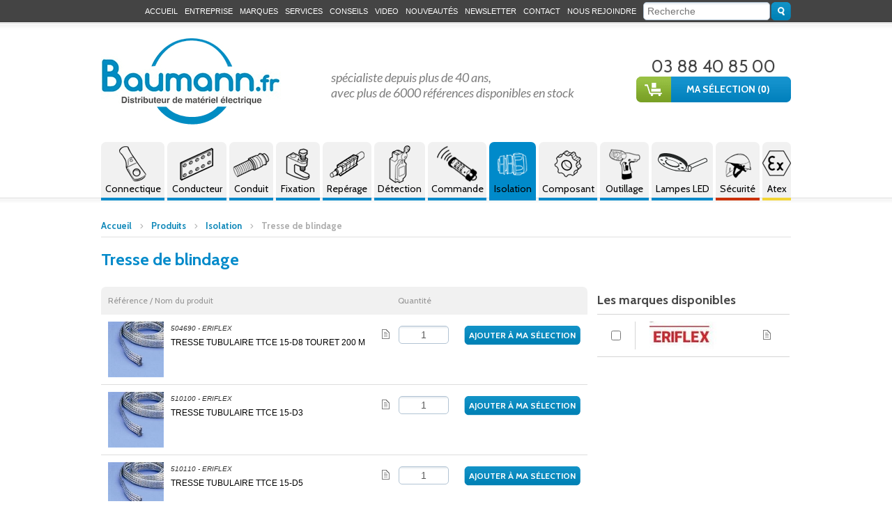

--- FILE ---
content_type: text/html; charset=UTF-8
request_url: http://www.baumann.fr/produits/isolation/tresse-de-blindage
body_size: 10468
content:

<!DOCTYPE html PUBLIC "-//W3C//DTD XHTML 1.0 Transitional//EN" "http://www.w3.org/TR/xhtml1/DTD/xhtml1-transitional.dtd">
<html xmlns="http://www.w3.org/1999/xhtml" xml:lang="fr" lang="fr">
<head>
	
	<link href='http://fonts.googleapis.com/css?family=Cabin:400,700,400italic,700italic' rel='stylesheet' type='text/css' />
	<link href='http://fonts.googleapis.com/css?family=Lato:400,700,400italic,700italic' rel='stylesheet' type='text/css' />
	<title>Tresse de blindage</title>	<base href="http://www.baumann.fr/" />
	<link rel="stylesheet" href="_css/default.css?1769491037" />
	 <!--[if lte IE 8 ]> <link rel="stylesheet" href="_css/ie.css" /> <![endif]-->
	 <!--[if lte IE 6 ]> <link rel="stylesheet" href="_css/ie6.css" /> <![endif]-->
	<link rel="stylesheet" href="_css/form.css" />
	<link rel="stylesheet" href="_css/carousel.css" />
		
	<meta http-equiv="Content-Type" content="text/html; charset=utf-8" />
<meta name="Author" content="www.adipso.com" />
<meta name="Description" content="Retrouvez nos tresses de blindage de notre fournisseur Eriflex
" />
<link rel="icon" type="image/png" href="public_files/fav_fr.png" /><link rel="apple-touch-icon" href="public_files/apple_fr.png" />

	

	
	<script type="text/javascript" src="_js/jquery.js"></script>
	<script type="text/javascript" src="_js/nicefileinput.js"></script>
	<script type="text/javascript" src="_js/jquery.mousewheel.min.js"></script>
	<script type="text/javascript" src="_js/jquery.carousel-1.1.min.js"></script>
	<script type="text/javascript" src="_js/custom.js"></script>
	
	<meta name="google-site-verification" content="vuKk0qSGJQsKQ-eLjYX_C9IA5S8ngHvsAZrLVIYEdbY" />
	<meta name="google-site-verification" content="skwOBTv_3S2F9tNWJMUkB8oPsM_XA096AHU3fshDoaU" />
	
</head>

<body>

<script>
(function(i,s,o,g,r,a,m){i['GoogleAnalyticsObject']=r;i[r]=i[r]||function(){
(i[r].q=i[r].q||[]).push(arguments)},i[r].l=1*new Date();a=s.createElement(o),
m=s.getElementsByTagName(o)[0];a.async=1;a.src=g;m.parentNode.insertBefore(a,m)
})(window,document,'script','//www.google-analytics.com/analytics.js','ga');

ga('create', 'UA-46872772-15', 'baumann.fr');
ga('send', 'pageview');
</script>

	<div id="global">

				<div id="header">
			<a id="logo" href="accueil" title="Baumann"></a>
			<div class="topmenu">
				<ul id="mmenu_0">
<li id="mmenu_li_1">
<a href="http://www.baumann.fr/accueil" title="Accueil">Accueil</a>
</li>
<li id="mmenu_li_240">
<a href="http://www.baumann.fr/entreprise-baumann" title="Entreprise">Entreprise</a>
</li>
<li id="mmenu_li_6">
<a href="http://www.baumann.fr/marques" title="Marques">Marques</a>
</li>
<li id="mmenu_li_7">
<a href="http://www.baumann.fr/services-et-engagements" title="Services">Services</a>
</li>
<li id="mmenu_li_22">
<a href="http://www.baumann.fr/conseils" title="Conseils">Conseils</a>
</li>
<li id="mmenu_li_465">
<a href="http://www.baumann.fr/video" title="VIDEO">VIDEO</a>
</li>
<li id="mmenu_li_227">
<a href="http://www.baumann.fr/nouveautes" title="Nouveautés">Nouveautés</a>
</li>
<li id="mmenu_li_678">
<a href="http://www.baumann.fr/newsletter-1" title="NEWSLETTER">NEWSLETTER</a>
</li>
<li id="mmenu_li_8">
<a href="http://www.baumann.fr/contact" title="Contact">Contact</a>
</li>
<li id="mmenu_li_680" class="mmenu_0_last">
<a href="http://www.baumann.fr/nous-rejoindre" title="NOUS REJOINDRE">NOUS REJOINDRE</a>
</li>
</ul>
				<form id="fsearch" name="fsearch" action="recherche" method="post">
					<label for="txt_search" style="display:none;">Recherche</label>
					<input type="text" id="txt_search" name="txt_search" value="" placeholder="Recherche" autocomplete="off" />
					<input type="submit" id="btn_search" name="btn_search" value="&nbsp;" />
					<div class="auto_complete" style="display:none;">
						<a href="#"><span>Conduit</span></a>
						<a href="#"><span>938479</span>8939772</a>
						<a href="#"><span>938479</span>8478579</a>
						<a href="#"><span>938479</span>3974979</a>
						<a href="#"><span>Télécommande Radio bi-directionnelle</span></a>
						<a href="#"><span>938479</span>3974979</a>
					</div>
				</form>
			</div>
			<div class="mainmenu">
				<ul id="tmenu_1">
<li id="tmenu_li_4">
<a href="http://www.baumann.fr/produits/connectique" title="Connectique">Connectique</a>
</li>
<li id="tmenu_li_5">
<a href="http://www.baumann.fr/produits/conducteur" title="Conducteur">Conducteur</a>
</li>
<li id="tmenu_li_9">
<a href="http://www.baumann.fr/produits/conduit" title="Conduit">Conduit</a>
</li>
<li id="tmenu_li_10">
<a href="http://www.baumann.fr/produits/fixation" title="Fixation">Fixation</a>
</li>
<li id="tmenu_li_11">
<a href="http://www.baumann.fr/produits/reperage" title="Repérage">Repérage</a>
</li>
<li id="tmenu_li_12">
<a href="http://www.baumann.fr/produits/detection" title="Détection">Détection</a>
</li>
<li id="tmenu_li_13">
<a href="http://www.baumann.fr/produits/commande" title="Commande">Commande</a>
</li>
<li id="tmenu_li_14" class="tcurrent_1 ">
<a href="http://www.baumann.fr/produits/isolation" title="Isolation">Isolation</a>
</li>
<li id="tmenu_li_15">
<a href="http://www.baumann.fr/produits/composant" title="Composant">Composant</a>
</li>
<li id="tmenu_li_16">
<a href="http://www.baumann.fr/produits/outillage" title="Outillage">Outillage</a>
</li>
<li id="tmenu_li_179">
<a href="http://www.baumann.fr/produits/lampes-led" title="Lampes LED">Lampes LED</a>
</li>
<li id="tmenu_li_17">
<a href="http://www.baumann.fr/produits/securite" title="Sécurité">Sécurité</a>
</li>
<li id="tmenu_li_18" class="tmenu_1_last">
<a href="http://www.baumann.fr/produits/atex" title="Atex">Atex</a>
</li>
</ul>
				<div class="dropdown" id="drop4"><div class="whi"><div class="col col-1">			<a class="nv0  lh" title="Connecteur industriel HARTING" href="produits/connectique/connecteur-industriel-harting">Connecteur industriel HARTING</a>
						<a class="nv0  " title="Cosse cuivre" href="produits/connectique/cosse-cuivre">Cosse cuivre</a>
						<a class="nv0  " title="Cosse Alu/Cuivre" href="produits/connectique/cosse-alu-cuivre">Cosse Alu/Cuivre</a>
						<a class="nv0  " title="Cosse ALU" href="produits/connectique/cosse-alu">Cosse ALU</a>
						<a class="nv0  " title="Cosse isolée" href="produits/connectique/cosse-isolee">Cosse isolée</a>
			</div><div class="col col-2">			<a class="nv0  " title="Cosse roulée brasée" href="produits/connectique/cosse-roulee-brasee">Cosse roulée brasée</a>
						<a class="nv0  " title="Manchons" href="produits/connectique/manchons">Manchons</a>
						<a class="nv0  " title="Raccords" href="produits/connectique/raccords">Raccords</a>
						<a class="nv0  " title="Plaquettes bi-métal" href="produits/connectique/plaquettes-bi-metal">Plaquettes bi-métal</a>
						<a class="nv0  " title="Matériel pour circuit terre" href="produits/connectique/materiel-pour-circuit-terre">Matériel pour circuit terre</a>
			</div><div class="col col-3">			<a class="nv0  " title="CADWELD" href="produits/connectique/cadweld">CADWELD</a>
						<a class="nv0  " title="Embout de câblage nu" href="produits/connectique/embout-de-cablage-nu">Embout de câblage nu</a>
						<a class="nv0  " title="Embout de câblage isolé" href="produits/connectique/embout-de-cablage-isole">Embout de câblage isolé</a>
						<a class="nv0  " title="Clips nus et isolés" href="produits/connectique/clips-nus-et-isoles">Clips nus et isolés</a>
			</div><div class="col col-4">			<span class="nv0   empty" title="Distribution"><a href="recherche-produit" class="no-result">Distribution</a></span>
						<span class="nv0   empty" title="Borne"><a href="recherche-produit" class="no-result">Borne</a></span>
						<a class="nv0  " title="Prise et fiche" href="produits/connectique/prise-et-fiche">Prise et fiche</a>
						<a class="nv0  " title="Divers" href="produits/connectique/divers">Divers</a>
			</div></div><div class="nwhi">
<div class="icon">
	<a href="produits/connectique" class="icon_link">
		<img src="public_files/prodyn_img/img_0-2729_large_icon_connectique.jpg" alt="Connectique" /><br />
		<strong><span>Accéder à la rubrique</span><br />Connectique</strong>
	</a>
		<div class="filter_brand"><a href="http://www.baumann.fr/produits/connectique?fabricant=21" class="sub_brand">CADWELD</a><a href="http://www.baumann.fr/produits/connectique?fabricant=26" class="sub_brand">CEMBRE</a><a href="http://www.baumann.fr/produits/connectique?fabricant=17" class="sub_brand">EKT</a><a href="http://www.baumann.fr/produits/connectique?fabricant=20" class="sub_brand">ERIFLEX</a><a href="http://www.baumann.fr/produits/connectique?fabricant=15" class="sub_brand">HARTING</a><a href="http://www.baumann.fr/produits/connectique?fabricant=23" class="sub_brand">MARECHAL</a><a href="http://www.baumann.fr/produits/connectique?fabricant=19" class="sub_brand">MECATRACTION</a><a href="http://www.baumann.fr/produits/connectique?fabricant=1" class="sub_brand">SES-STERLING</a></div>
</div>
<p class="intercalaire inter_produitdyn"></p></div></div>
				<div class="dropdown" id="drop5"><div class="whi"><div class="col col-1">			<a class="nv0  " title="Barre cuivre pleine" href="produits/conducteur/barre-cuivre-pleine">Barre cuivre pleine</a>
						<a class="nv0  " title="Barre cuivre perforée" href="produits/conducteur/barre-cuivre-perforee">Barre cuivre perforée</a>
						<a class="nv0  " title="Barre cuivre taraudée" href="produits/conducteur/barre-cuivre-taraudee">Barre cuivre taraudée</a>
						<a class="nv0  " title="Support de barre" href="produits/conducteur/support-de-barre">Support de barre</a>
						<a class="nv0  " title="Isolateurs" href="produits/conducteur/isolateurs">Isolateurs</a>
			</div><div class="col col-2">			<a class="nv0  " title="Entretoises" href="produits/conducteur/entretoises">Entretoises</a>
						<a class="nv0  " title="Barre cuivre souple" href="produits/conducteur/barre-cuivre-souple">Barre cuivre souple</a>
						<a class="nv0 lh " title="Barre cuivre souple sans halogène" href="produits/conducteur/barre-cuivre-souple-sans-halogene">Barre cuivre souple sans halogène</a>
						<a class="nv0  " title="Accessoire barre souple" href="produits/conducteur/accessoire-barre-souple">Accessoire barre souple</a>
						<a class="nv0  " title="Conducteur tresse isolé" href="produits/conducteur/conducteur-tresse-isole">Conducteur tresse isolé</a>
			</div><div class="col col-3">			<a class="nv0  " title="Shunt de puissance" href="produits/conducteur/shunt-de-puissance">Shunt de puissance</a>
						<a class="nv0  " title="Répartiteur unipolaire" href="produits/conducteur/repartiteur-unipolaire">Répartiteur unipolaire</a>
						<a class="nv0 lh " title="Répartiteur bi et tétrapolaire" href="produits/conducteur/repartiteur-bi-et-tetrapolaire">Répartiteur bi et tétrapolaire</a>
						<a class="nv0  " title="Blocs de jonction" href="produits/conducteur/blocs-de-jonction">Blocs de jonction</a>
						<a class="nv0  " title="Borniers de puissance" href="produits/conducteur/borniers-de-puissance">Borniers de puissance</a>
			</div><div class="col col-4">			<a class="nv0 lh " title="Tresse mise à la terre cuivre plate" href="produits/conducteur/tresse-mise-a-la-terre-cuivre-plate">Tresse mise à la terre cuivre plate</a>
						<a class="nv0 lh " title="Tresse mise à la terre cuivre ronde" href="produits/conducteur/tresse-mise-a-la-terre-cuivre-ronde">Tresse mise à la terre cuivre ronde</a>
						<a class="nv0  " title="Tresse mise à la terre INOX" href="produits/conducteur/tresse-mise-a-la-terre-inox">Tresse mise à la terre INOX</a>
						<a class="nv0  " title="Mise à la terre" href="produits/conducteur/mise-a-la-terre">Mise à la terre</a>
						<span class="nv0   empty" title="Fil et câble"><a href="recherche-produit" class="no-result">Fil et câble</a></span>
			</div></div><div class="nwhi">
<div class="icon">
	<a href="produits/conducteur" class="icon_link">
		<img src="public_files/prodyn_img/img_0-2739_drop_down_conducteur.jpg" alt="Conducteur" /><br />
		<strong><span>Accéder à la rubrique</span><br />Conducteur</strong>
	</a>
		<div class="filter_brand"><a href="http://www.baumann.fr/produits/conducteur?fabricant=5" class="sub_brand">CATU</a><a href="http://www.baumann.fr/produits/conducteur?fabricant=20" class="sub_brand">ERIFLEX</a><a href="http://www.baumann.fr/produits/conducteur?fabricant=19" class="sub_brand">MECATRACTION</a><a href="http://www.baumann.fr/produits/conducteur?fabricant=1" class="sub_brand">SES-STERLING</a></div>
</div>
<p class="intercalaire inter_produitdyn"></p></div></div>
				<div class="dropdown" id="drop9"><div class="whi"><div class="col col-1">			<a class="nv0  " title="Goulotte de câblage" href="produits/conduit/goulotte-de-cablage">Goulotte de câblage</a>
						<a class="nv0  " title="Goulotte d&#039;installation" href="produits/conduit/goulotte-d-installation">Goulotte d&#039;installation</a>
						<a class="nv0  " title="Goulotte spéciale" href="produits/conduit/goulotte-speciale">Goulotte spéciale</a>
						<a class="nv0  " title="Accessoires goulotte" href="produits/conduit/accessoires-goulotte">Accessoires goulotte</a>
						<a class="nv0  " title="Gaine tressée" href="produits/conduit/gaine-tressee">Gaine tressée</a>
						<a class="nv0 lh " title="Gaine spiralée / faisceaux et accessoires" href="produits/conduit/gaine-spiralee-faisceaux-et-accessoires">Gaine spiralée / faisceaux et accessoires</a>
						<a class="nv0  " title="Gaine annelée" href="produits/conduit/gaine-annelee">Gaine annelée</a>
			</div><div class="col col-2">			<a class="nv0  " title="Gaine à armature spiralée" href="produits/conduit/gaine-a-armature-spiralee">Gaine à armature spiralée</a>
						<a class="nv0  " title="Gaine fendue et accessoire" href="produits/conduit/gaine-fendue-et-accessoire">Gaine fendue et accessoire</a>
						<span class="nv0   empty" title="Application robotique"><a href="recherche-produit" class="no-result">Application robotique</a></span>
						<span class="nv0   empty" title="Gaine ADR"><a href="recherche-produit" class="no-result">Gaine ADR</a></span>
						<a class="nv0  " title="Accessoires gaines" href="produits/conduit/accessoires-gaines">Accessoires gaines</a>
						<a class="nv0  " title="Gaine métallo-plastique" href="produits/conduit/gaine-metallo-plastique">Gaine métallo-plastique</a>
						<a class="nv0  " title="Raccord IP66" href="produits/conduit/raccord-ip66">Raccord IP66</a>
			</div><div class="col col-3">			<a class="nv0  " title="Raccord IP68" href="produits/conduit/raccord-ip68">Raccord IP68</a>
						<a class="nv0  " title="Raccord métal" href="produits/conduit/raccord-metal">Raccord métal</a>
						<a class="nv0  " title="Raccord IP69K" href="produits/conduit/raccord-ip69k">Raccord IP69K</a>
						<a class="nv0  " title="Raccord Laiton IP69K" href="produits/conduit/raccord-laiton-ip69k">Raccord Laiton IP69K</a>
						<a class="nv0  " title="Dérivations" href="produits/conduit/derivations">Dérivations</a>
						<a class="nv0  " title="Goulotte perforée ACIER" href="produits/conduit/goulotte-perforee-acier">Goulotte perforée ACIER</a>
			</div><div class="col col-4">			<a class="nv0  " title="Goulotte pleine ACIER" href="produits/conduit/goulotte-pleine-acier">Goulotte pleine ACIER</a>
						<a class="nv0  " title="Accessoire goulotte ACIER" href="produits/conduit/accessoire-goulotte-acier">Accessoire goulotte ACIER</a>
						<a class="nv0  " title="Goulotte INOX" href="produits/conduit/goulotte-inox">Goulotte INOX</a>
						<a class="nv0  " title="Accessoire goulotte INOX" href="produits/conduit/accessoire-goulotte-inox">Accessoire goulotte INOX</a>
						<span class="nv0   empty" title="Echelle à câble"><a href="recherche-produit" class="no-result">Echelle à câble</a></span>
						<span class="nv0   empty" title="Chaine porte-câble"><a href="recherche-produit" class="no-result">Chaine porte-câble</a></span>
			</div></div><div class="nwhi">
<div class="icon">
	<a href="produits/conduit" class="icon_link">
		<img src="public_files/prodyn_img/img_0-2749_drop_down_conduit.jpg" alt="Conduit" /><br />
		<strong><span>Accéder à la rubrique</span><br />Conduit</strong>
	</a>
		<div class="filter_brand"><a href="http://www.baumann.fr/produits/conduit?fabricant=20" class="sub_brand">ERIFLEX</a><a href="http://www.baumann.fr/produits/conduit?fabricant=16" class="sub_brand">FLEXA</a><a href="http://www.baumann.fr/produits/conduit?fabricant=12" class="sub_brand">PMA</a><a href="http://www.baumann.fr/produits/conduit?fabricant=1" class="sub_brand">SES-STERLING</a><a href="http://www.baumann.fr/produits/conduit?fabricant=14" class="sub_brand">ZAMET</a></div>
</div>
<p class="intercalaire inter_produitdyn"></p></div></div>
				<div class="dropdown" id="drop10"><div class="whi"><div class="col col-1">			<a class="nv0  " title="Fixation câble" href="produits/fixation/fixation-cable">Fixation câble</a>
						<a class="nv0  " title="Collier d&#039;installation" href="produits/fixation/collier-d-installation">Collier d&#039;installation</a>
						<a class="nv0  " title="Collier de câblage" href="produits/fixation/collier">Collier de câblage</a>
						<a class="nv0  " title="Collier de fixation" href="produits/fixation/collier-de-fixation">Collier de fixation</a>
			</div><div class="col col-2">			<a class="nv0  " title="Collier INOX" href="produits/fixation/collier-inox">Collier INOX</a>
						<a class="nv0  " title="Collier haute température" href="produits/fixation/collier-haute-temperature">Collier haute température</a>
						<a class="nv0  " title="Collier détectable" href="produits/fixation/collier-detectable">Collier détectable</a>
						<a class="nv0  " title="Collier Polypropylène" href="produits/fixation/collier-polypropylene">Collier Polypropylène</a>
			</div><div class="col col-3">			<a class="nv0  " title="Collier Classe V0" href="produits/fixation/collier-classe-v0">Collier Classe V0</a>
						<a class="nv0  " title="Colliers spéciaux" href="produits/fixation/colliers-speciaux">Colliers spéciaux</a>
						<a class="nv0  " title="Embase adhésive et à Vis" href="produits/fixation/embase-adhesive-et-a-vis">Embase adhésive et à Vis</a>
			</div><div class="col col-4">			<a class="nv0  " title="Accessoires collier" href="produits/fixation/accessoires-collier">Accessoires collier</a>
						<a class="nv0  " title="Rail DIN" href="produits/fixation/rail-din">Rail DIN</a>
						<a class="nv0  " title="Supportage" href="produits/fixation/supportage">Supportage</a>
			</div></div><div class="nwhi">
<div class="icon">
	<a href="produits/fixation" class="icon_link">
		<img src="public_files/prodyn_img/img_0-2759_drop_down_fixation.jpg" alt="Fixation" /><br />
		<strong><span>Accéder à la rubrique</span><br />Fixation</strong>
	</a>
		<div class="filter_brand"><a href="http://www.baumann.fr/produits/fixation?fabricant=27" class="sub_brand">PANDUIT</a><a href="http://www.baumann.fr/produits/fixation?fabricant=25" class="sub_brand">ERICO CADDY</a><a href="http://www.baumann.fr/produits/fixation?fabricant=20" class="sub_brand">ERIFLEX</a><a href="http://www.baumann.fr/produits/fixation?fabricant=19" class="sub_brand">MECATRACTION</a><a href="http://www.baumann.fr/produits/fixation?fabricant=1" class="sub_brand">SES-STERLING</a><a href="http://www.baumann.fr/produits/fixation?fabricant=14" class="sub_brand">ZAMET</a></div>
</div>
<p class="intercalaire inter_produitdyn"></p></div></div>
				<div class="dropdown" id="drop11"><div class="whi"><div class="col col-1">			<a class="nv0  " title="Appareil de marquage" href="produits/reperage/appareil-de-marquage">Appareil de marquage</a>
						<a class="nv0  " title="Repère PLIOGRAPH" href="produits/reperage/repere-pliograph">Repère PLIOGRAPH</a>
						<a class="nv0  " title="Gravage" href="produits/reperage/gravage">Gravage</a>
						<a class="nv0  " title="Bague repère PLIOTEX V+" href="produits/reperage/bague-repere-pliotex-v">Bague repère PLIOTEX V+</a>
						<a class="nv0  " title="Bague repère" href="produits/reperage/bague-repere">Bague repère</a>
			</div><div class="col col-2">			<a class="nv0  " title="Repère inox" href="produits/reperage/repere-inox">Repère inox</a>
						<a class="nv0  " title="Carnet de repérage" href="produits/reperage/carnet-de-reperage">Carnet de repérage</a>
						<a class="nv0  " title="Carte repère à étiquette" href="produits/reperage/carte-repere-a-etiquette">Carte repère à étiquette</a>
						<a class="nv0  " title="Carte repère à ruban" href="produits/reperage/carte-repere-a-ruban">Carte repère à ruban</a>
						<a class="nv0  " title="Etiquette imprimable LASER" href="produits/reperage/etiquette-imprimable-laser">Etiquette imprimable LASER</a>
			</div><div class="col col-3">			<a class="nv0  " title="Pliomark / Fleximark MAXI" href="produits/reperage/pliomark-fleximark-maxi">Pliomark / Fleximark MAXI</a>
						<a class="nv0  " title="Pliomark / Fleximark MINI" href="produits/reperage/pliomark-fleximark-mini">Pliomark / Fleximark MINI</a>
						<a class="nv0  " title="Porte étiquette" href="produits/reperage/porte-etiquette">Porte étiquette</a>
						<a class="nv0  " title="Repère divers" href="produits/reperage/repere-divers">Repère divers</a>
			</div><div class="col col-4">			<a class="nv0  " title="Ruban auto-protège" href="produits/reperage/ruban-auto-protege">Ruban auto-protège</a>
						<a class="nv0  " title="Système de repérage" href="produits/reperage/systeme-de-reperage">Système de repérage</a>
						<span class="nv0 lh  empty" title="Système d&#039;impression thermique"><a href="recherche-produit" class="no-result">Système d&#039;impression thermique</a></span>
						<a class="nv0  " title="Accessoire pour repère" href="produits/reperage/accessoire-pour-repere">Accessoire pour repère</a>
			</div></div><div class="nwhi">
<div class="icon">
	<a href="produits/reperage" class="icon_link">
		<img src="public_files/prodyn_img/img_0-2769_drop_down_reperage.jpg" alt="Rep&eacute;rage" /><br />
		<strong><span>Accéder à la rubrique</span><br />Rep&eacute;rage</strong>
	</a>
		<div class="filter_brand"><a href="http://www.baumann.fr/produits/reperage?fabricant=27" class="sub_brand">PANDUIT</a><a href="http://www.baumann.fr/produits/reperage?fabricant=1" class="sub_brand">SES-STERLING</a></div>
</div>
<p class="intercalaire inter_produitdyn"></p></div></div>
				<div class="dropdown" id="drop12"><div class="whi"><div class="col col-1">			<a class="nv0  " title="Accessoires barrières" href="produits/detection/accessoires-barrieres">Accessoires barrières</a>
						<span class="nv0   empty" title="Barrière de détection"><a href="recherche-produit" class="no-result">Barrière de détection</a></span>
						<a class="nv0 lh " title="Barrière immatérielle accès et périmétrie" href="produits/detection/barriere-immaterielle-acces-et-perimetrie">Barrière immatérielle accès et périmétrie</a>
						<a class="nv0 lh " title="Barrière immatérielle poste opérateur" href="produits/detection/barriere-immaterielle-poste-operateur">Barrière immatérielle poste opérateur</a>
						<span class="nv0 lh  empty" title="Barrière immatérielle surfacique"><a href="recherche-produit" class="no-result">Barrière immatérielle surfacique</a></span>
			</div><div class="col col-2">			<span class="nv0   empty" title="Cadres et anneaux optiques"><a href="recherche-produit" class="no-result">Cadres et anneaux optiques</a></span>
						<span class="nv0   empty" title="Capteur de contact"><a href="recherche-produit" class="no-result">Capteur de contact</a></span>
						<span class="nv0   empty" title="Capteur de couleur"><a href="recherche-produit" class="no-result">Capteur de couleur</a></span>
						<span class="nv0   empty" title="Capteur de mouvement"><a href="recherche-produit" class="no-result">Capteur de mouvement</a></span>
						<span class="nv0   empty" title="Capteur photoelectrique"><a href="recherche-produit" class="no-result">Capteur photoelectrique</a></span>
			</div><div class="col col-3">			<span class="nv0   empty" title="Codeur"><a href="recherche-produit" class="no-result">Codeur</a></span>
						<a class="nv0  " title="Contrôleur de sécurité" href="produits/detection/controleur-de-securite">Contrôleur de sécurité</a>
						<span class="nv0 lh  empty" title="Détecteur de champs magnétiques"><a href="recherche-produit" class="no-result">Détecteur de champs magnétiques</a></span>
						<span class="nv0   empty" title="Fibre optique"><a href="recherche-produit" class="no-result">Fibre optique</a></span>
						<span class="nv0   empty" title="Fourches"><a href="recherche-produit" class="no-result">Fourches</a></span>
			</div><div class="col col-4">			<span class="nv0 lh  empty" title="Fourche étiquette optique, capacitif, ultrason"><a href="recherche-produit" class="no-result">Fourche étiquette optique, capacitif, ultrason</a></span>
						<span class="nv0   empty" title="Inclinomètre"><a href="recherche-produit" class="no-result">Inclinomètre</a></span>
						<span class="nv0   empty" title="Radars"><a href="recherche-produit" class="no-result">Radars</a></span>
						<a class="nv0  " title="Relais de sécurité" href="produits/detection/relais-de-securite">Relais de sécurité</a>
						<a class="nv0  " title="Tapis et bord sensible" href="produits/detection/tapis-et-bord-sensible">Tapis et bord sensible</a>
			</div></div><div class="nwhi">
<div class="icon">
	<a href="produits/detection" class="icon_link">
		<img src="public_files/prodyn_img/img_0-2779_drop_down_detection.jpg" alt="D&eacute;tection" /><br />
		<strong><span>Accéder à la rubrique</span><br />D&eacute;tection</strong>
	</a>
		<div class="filter_brand"><a href="http://www.baumann.fr/produits/detection?fabricant=8" class="sub_brand">ASTEEL SENSOR</a></div>
</div>
<p class="intercalaire inter_produitdyn"></p></div></div>
				<div class="dropdown" id="drop13"><div class="whi"><div class="col col-1">			<span class="nv0   empty" title="Arrêt d&#039;urgence"><a href="recherche-produit" class="no-result">Arrêt d&#039;urgence</a></span>
						<a class="nv0 lh " title="Arrêt d&#039;urgence radio sécuritaire" href="produits/commande/arret-d-urgence-radio-securitaire">Arrêt d&#039;urgence radio sécuritaire</a>
						<span class="nv0   empty" title="Interface homme-machine"><a href="recherche-produit" class="no-result">Interface homme-machine</a></span>
			</div><div class="col col-2">			<span class="nv0   empty" title="Interrupteur de position"><a href="recherche-produit" class="no-result">Interrupteur de position</a></span>
						<span class="nv0   empty" title="Relais"><a href="recherche-produit" class="no-result">Relais</a></span>
						<span class="nv0   empty" title="Relais de sécurité"><a href="recherche-produit" class="no-result">Relais de sécurité</a></span>
			</div><div class="col col-3">			<a class="nv0  " title="Reports d&#039;états radio" href="produits/commande/reports-d-etats-radio">Reports d&#039;états radio</a>
						<span class="nv0  lh empty" title="Sectionneur / commutateur"><a href="recherche-produit" class="no-result">Sectionneur / commutateur</a></span>
						<a class="nv0 lh " title="Télécommande Radio bi-directionnelle" href="produits/commande/telecommande-radio-bi-directionnelle">Télécommande Radio bi-directionnelle</a>
			</div><div class="col col-4">			<a class="nv0 lh " title="Télécommande Radio Industrielle" href="produits/commande/telecommande-radio-industrielle">Télécommande Radio Industrielle</a>
						<a class="nv0 lh " title="Télécommande radio sécuritaire" href="produits/commande/telecommande-radio-securitaire">Télécommande radio sécuritaire</a>
			</div></div><div class="nwhi">
<div class="icon">
	<a href="produits/commande" class="icon_link">
		<img src="public_files/prodyn_img/img_0-2789_drop_down_commande.jpg" alt="Commande" /><br />
		<strong><span>Accéder à la rubrique</span><br />Commande</strong>
	</a>
		<div class="filter_brand"><a href="http://www.baumann.fr/produits/commande?fabricant=10" class="sub_brand">JAY ELECTRONIQUE</a></div>
</div>
<p class="intercalaire inter_produitdyn"></p></div></div>
				<div class="dropdown" id="drop14"><div class="whi"><div class="col col-1">			<a class="nv0  " title="Adaptateur" href="produits/isolation/adaptateur">Adaptateur</a>
						<a class="nv0  " title="Amplificateur" href="produits/isolation/amplificateur">Amplificateur</a>
						<a class="nv0  " title="Ancrage" href="produits/isolation/ancrage">Ancrage</a>
						<a class="nv0  " title="Boite de jonction" href="produits/isolation/boite-de-jonction">Boite de jonction</a>
						<a class="nv0  " title="Boite jonction TEEFAMILY" href="produits/isolation/boite-jonction-teefamily">Boite jonction TEEFAMILY</a>
						<a class="nv0  " title="Bouchon" href="produits/isolation/bouchon">Bouchon</a>
			</div><div class="col col-2">			<a class="nv0 lh " title="Capuchon, pied &amp; protecteur HELAVIA" href="produits/isolation/capuchon-pied-protecteur-helavia">Capuchon, pied &amp; protecteur HELAVIA</a>
						<a class="nv0  " title="Contre-écrou" href="produits/isolation/contre-ecrou">Contre-écrou</a>
						<a class="nv0  " title="Gaine en élastomère" href="produits/isolation/gaine-en-elastomere">Gaine en élastomère</a>
						<a class="nv0  " title="Gaine &amp; manchon isolant" href="produits/isolation/gaine-et-manchon-isolant">Gaine &amp; manchon isolant</a>
						<a class="nv0  " title="Gaine &amp; manchon thermo." href="produits/isolation/gaine">Gaine &amp; manchon thermo.</a>
						<a class="nv0  " title="Gaine haute température" href="produits/isolation/gaine-haute-temperature">Gaine haute température</a>
			</div><div class="col col-3">			<a class="nv0  " title="Joints" href="produits/isolation/joints">Joints</a>
						<a class="nv0  " title="Manchon HELAVIA" href="produits/isolation/manchon-helavia">Manchon HELAVIA</a>
						<a class="nv0  " title="Manchon longueur spéciale" href="produits/isolation/manchon-longueur-speciale">Manchon longueur spéciale</a>
						<a class="nv0  " title="Manchon SILAVIA Caoutchouc" href="produits/isolation/manchon-silavia-caoutchouc">Manchon SILAVIA Caoutchouc</a>
						<a class="nv0  " title="Passage de câble" href="produits/isolation/passage-de-cable">Passage de câble</a>
						<a class="nv0  " title="Passe-fils" href="produits/isolation/passe-fils">Passe-fils</a>
			</div><div class="col col-4">			<a class="nv0  " title="Passe-fils speciaux" href="produits/isolation/passe-fils-speciaux">Passe-fils speciaux</a>
						<a class="nv0  " title="Passe-fils à membrane" href="produits/isolation/passe-fils-a-membrane">Passe-fils à membrane</a>
						<a class="nv0  " title="Presse étoupe" href="produits/isolation/presse-etoupe">Presse étoupe</a>
						<a class="nv0  " title="Réducteur" href="produits/isolation/reducteur">Réducteur</a>
						<a class="nv0  " title="Tresse de blindage" href="produits/isolation/tresse-de-blindage">Tresse de blindage</a>
						<a class="nv0  " title="Ruban adhésif isolant" href="produits/isolation/ruban-adhesif-isolant">Ruban adhésif isolant</a>
			</div></div><div class="nwhi">
<div class="icon">
	<a href="produits/isolation" class="icon_link">
		<img src="public_files/prodyn_img/img_0-2799_drop_down_isolation.jpg" alt="Isolation" /><br />
		<strong><span>Accéder à la rubrique</span><br />Isolation</strong>
	</a>
		<div class="filter_brand"><a href="http://www.baumann.fr/produits/isolation?fabricant=26" class="sub_brand">CEMBRE</a><a href="http://www.baumann.fr/produits/isolation?fabricant=20" class="sub_brand">ERIFLEX</a><a href="http://www.baumann.fr/produits/isolation?fabricant=16" class="sub_brand">FLEXA</a><a href="http://www.baumann.fr/produits/isolation?fabricant=19" class="sub_brand">MECATRACTION</a><a href="http://www.baumann.fr/produits/isolation?fabricant=1" class="sub_brand">SES-STERLING</a><a href="http://www.baumann.fr/produits/isolation?fabricant=4" class="sub_brand">SIB</a><a href="http://www.baumann.fr/produits/isolation?fabricant=18" class="sub_brand">SICAME</a></div>
</div>
<p class="intercalaire inter_produitdyn"></p></div></div>
				<div class="dropdown" id="drop15"><div class="whi"><div class="col col-1">			<a class="nv0  " title="Alimentation à découpage" href="produits/composant/alimentation-a-decoupage">Alimentation à découpage</a>
						<a class="nv0  " title="Coffret de chantier" href="produits/composant/coffret-de-chantier">Coffret de chantier</a>
			</div><div class="col col-2">			<span class="nv0   empty" title="Coffret électrique"><a href="recherche-produit" class="no-result">Coffret électrique</a></span>
						<span class="nv0   empty" title="Ruban de protection"><a href="recherche-produit" class="no-result">Ruban de protection</a></span>
			</div><div class="col col-3">			<span class="nv0   empty" title="Test et mesure"><a href="recherche-produit" class="no-result">Test et mesure</a></span>
			</div><div class="col col-4">			<span class="nv0   empty" title="Afficheur"><a href="recherche-produit" class="no-result">Afficheur</a></span>
			</div></div><div class="nwhi">
<div class="icon">
	<a href="produits/composant" class="icon_link">
		<img src="public_files/prodyn_img/img_0-2809_drop_down_composant.jpg" alt="Composant" /><br />
		<strong><span>Accéder à la rubrique</span><br />Composant</strong>
	</a>
		<div class="filter_brand"><a href="http://www.baumann.fr/produits/composant?fabricant=24" class="sub_brand">CABUR</a><a href="http://www.baumann.fr/produits/composant?fabricant=7" class="sub_brand">CETEL</a></div>
</div>
<p class="intercalaire inter_produitdyn"></p></div></div>
				<div class="dropdown" id="drop16"><div class="whi"><div class="col col-1">			<a class="nv0  " title="Accessoires" href="produits/outillage/accessoires">Accessoires</a>
						<a class="nv0  " title="Coupe" href="produits/outillage/coupe">Coupe</a>
						<a class="nv0  " title="Dénudage" href="produits/outillage/denudage">Dénudage</a>
						<a class="nv0  " title="Dégainage" href="produits/outillage/degainage">Dégainage</a>
						<a class="nv0  " title="Equipement d&#039;atelier" href="produits/outillage/equipement-d-atelier">Equipement d&#039;atelier</a>
			</div><div class="col col-2">			<a class="nv0  " title="Générateur d&#039;air chaud" href="produits/outillage/generateur-d-air-chaud">Générateur d&#039;air chaud</a>
						<a class="nv0  " title="Manchonnage" href="produits/outillage/manchonnage">Manchonnage</a>
						<a class="nv0  " title="Pliage" href="produits/outillage/pliage">Pliage</a>
						<a class="nv0  " title="Poinçonnage accessoires" href="produits/outillage/poinconnage-accessoires">Poinçonnage accessoires</a>
			</div><div class="col col-3">			<a class="nv0  " title="Poinçonnage acier" href="produits/outillage/poinconnage-acier">Poinçonnage acier</a>
						<a class="nv0  " title="Poinçonnage Inox" href="produits/outillage/poinconnage-inox">Poinçonnage Inox</a>
						<a class="nv0  " title="Pompe" href="produits/outillage/pompe">Pompe</a>
						<a class="nv0  " title="Ridgid Multifonction" href="produits/outillage/ridgid-multifonction">Ridgid Multifonction</a>
			</div><div class="col col-4">			<a class="nv0  " title="Serrage" href="produits/outillage/serrage">Serrage</a>
						<a class="nv0  " title="Sertissage" href="produits/outillage/sertissage">Sertissage</a>
						<a class="nv0  " title="Soudage / dessoudage" href="produits/outillage/soudage-dessoudage">Soudage / dessoudage</a>
						<a class="nv0  " title="Vérin" href="produits/outillage/verin">Vérin</a>
			</div></div><div class="nwhi">
<div class="icon">
	<a href="produits/outillage" class="icon_link">
		<img src="public_files/prodyn_img/img_0-2819_drop_down_outillage.jpg" alt="Outillage" /><br />
		<strong><span>Accéder à la rubrique</span><br />Outillage</strong>
	</a>
		<div class="filter_brand"><a href="http://www.baumann.fr/produits/outillage?fabricant=13" class="sub_brand">ALFRA</a><a href="http://www.baumann.fr/produits/outillage?fabricant=17" class="sub_brand">EKT</a><a href="http://www.baumann.fr/produits/outillage?fabricant=20" class="sub_brand">ERIFLEX</a><a href="http://www.baumann.fr/produits/outillage?fabricant=11" class="sub_brand">KNIPEX</a><a href="http://www.baumann.fr/produits/outillage?fabricant=19" class="sub_brand">MECATRACTION</a><a href="http://www.baumann.fr/produits/outillage?fabricant=1" class="sub_brand">SES-STERLING</a><a href="http://www.baumann.fr/produits/outillage?fabricant=14" class="sub_brand">ZAMET</a></div>
</div>
<p class="intercalaire inter_produitdyn"></p></div></div>
				<div class="dropdown" id="drop17"><div class="whi"><div class="col col-1">			<span class="nv0   empty" title="Avertisseur"><a href="recherche-produit" class="no-result">Avertisseur</a></span>
						<a class="nv0  " title="Condamnation" href="produits/securite/condamnation">Condamnation</a>
						<a class="nv0  " title="Détection et mesure" href="produits/securite/detection-et-mesure">Détection et mesure</a>
			</div><div class="col col-2">			<a class="nv0  " title="Mise à la terre" href="produits/securite/mise-a-la-terre">Mise à la terre</a>
						<a class="nv0 lh " title="Equipement de protection individuel" href="produits/securite/equipement-de-protection-individuel">Equipement de protection individuel</a>
			</div><div class="col col-3">			<a class="nv0  " title="Outillage EPI" href="produits/securite/outillage-isole">Outillage EPI</a>
						<a class="nv0  " title="Signalisation" href="produits/securite/signalisation">Signalisation</a>
			</div><div class="col col-4">			<a class="nv0  " title="Perches et Isolation" href="produits/securite/vat-controleur">Perches et Isolation</a>
						<a class="nv0  " title="Travaux sous tension" href="produits/securite/travaux-sous-tension">Travaux sous tension</a>
			</div></div><div class="nwhi">
<div class="icon">
	<a href="produits/securite" class="icon_link">
		<img src="public_files/prodyn_img/img_0-2839_img_0_2839_drop_down_securite_1.jpg" alt="S&eacute;curit&eacute;" /><br />
		<strong><span>Accéder à la rubrique</span><br />S&eacute;curit&eacute;</strong>
	</a>
		<div class="filter_brand"><a href="http://www.baumann.fr/produits/securite?fabricant=5" class="sub_brand">CATU</a><a href="http://www.baumann.fr/produits/securite?fabricant=11" class="sub_brand">KNIPEX</a></div>
</div>
<p class="intercalaire inter_produitdyn"></p></div></div>
				<div class="dropdown" id="drop18"><div class="whi"><div class="col col-1">			<a class="nv0  " title="Adaptateur" href="produits/atex/adaptateur">Adaptateur</a>
						<span class="nv0   empty" title="Amplificateur"><a href="recherche-produit" class="no-result">Amplificateur</a></span>
						<span class="nv0   empty" title="Avertisseur"><a href="recherche-produit" class="no-result">Avertisseur</a></span>
			</div><div class="col col-2">			<span class="nv0   empty" title="Câble chauffant"><a href="recherche-produit" class="no-result">Câble chauffant</a></span>
						<span class="nv0   empty" title="Fin de course"><a href="recherche-produit" class="no-result">Fin de course</a></span>
						<span class="nv0   empty" title="Gaine Atex"><a href="recherche-produit" class="no-result">Gaine Atex</a></span>
			</div><div class="col col-3">			<a class="nv0  " title="Presse étoupe" href="produits/atex/presse-etoupe">Presse étoupe</a>
						<a class="nv0  " title="Raccord Atex IP66" href="produits/atex/raccord-atex-ip66">Raccord Atex IP66</a>
						<a class="nv0  " title="Raccord Atex IP68" href="produits/atex/raccord-atex-ip68">Raccord Atex IP68</a>
			</div><div class="col col-4">			<span class="nv0   empty" title="Raccords et accessoires ATEX"><a href="recherche-produit" class="no-result">Raccords et accessoires ATEX</a></span>
						<a class="nv0  " title="Réducteur" href="produits/atex/reducteur">Réducteur</a>
						<a class="nv0  " title="Prise et fiche ATEX" href="produits/atex/prise-et-fiche-atex">Prise et fiche ATEX</a>
			</div></div><div class="nwhi">
<div class="icon">
	<a href="produits/atex" class="icon_link">
		<img src="public_files/prodyn_img/img_0-2849_img_0_2849_drop_down_atex.jpg" alt="Atex" /><br />
		<strong><span>Accéder à la rubrique</span><br />Atex</strong>
	</a>
		<div class="filter_brand"><a href="http://www.baumann.fr/produits/atex?fabricant=26" class="sub_brand">CEMBRE</a><a href="http://www.baumann.fr/produits/atex?fabricant=23" class="sub_brand">MARECHAL</a><a href="http://www.baumann.fr/produits/atex?fabricant=12" class="sub_brand">PMA</a><a href="http://www.baumann.fr/produits/atex?fabricant=4" class="sub_brand">SIB</a></div>
</div>
<p class="intercalaire inter_produitdyn"></p></div></div>
				<div class="dropdown" id="drop179"><div class="whi"><div class="col col-1">			<a class="nv0  " title="Alimentation &amp; Drivers" href="produits/lampes-led/alimentationetdrivers">Alimentation &amp; Drivers</a>
						<a class="nv0  " title="Accessoire LED" href="produits/lampes-led/accessoire-led">Accessoire LED</a>
						<a class="nv0  " title="Pointeur Laser" href="produits/lampes-led/pointeur-laser">Pointeur Laser</a>
			</div><div class="col col-2">			<a class="nv0  " title="Pointeur LED" href="produits/lampes-led/pointeur-led">Pointeur LED</a>
						<a class="nv0  " title="Lampe d&#039;inspection" href="produits/lampes-led/lampe-d-inspection">Lampe d&#039;inspection</a>
						<a class="nv0  " title="Lampe Machine à Coudre" href="produits/lampes-led/lampe-machine-a-coudre">Lampe Machine à Coudre</a>
			</div><div class="col col-3">			<a class="nv0  " title="Lampe Poste de Travail" href="produits/lampes-led/lampe-poste-de-travail">Lampe Poste de Travail</a>
						<a class="nv0  " title="Lampe Machine Outils" href="produits/lampes-led/lampe-machine-outils">Lampe Machine Outils</a>
			</div><div class="col col-4">			<a class="nv0  " title="Lampe Process IP69K" href="produits/lampes-led/lampe-process-ip69k">Lampe Process IP69K</a>
						<a class="nv0  " title="Lampe Cabine Peinture" href="produits/lampes-led/lampe-cabine-peinture">Lampe Cabine Peinture</a>
			</div></div><div class="nwhi">
<div class="icon">
	<a href="produits/lampes-led" class="icon_link">
		<img src="public_files/prodyn_img/img_0-2829_drop_down_lampe_led.jpg" alt="Lampes LED" /><br />
		<strong><span>Accéder à la rubrique</span><br />Lampes LED</strong>
	</a>
		<div class="filter_brand"><a href="http://www.baumann.fr/produits/lampes-led?fabricant=6" class="sub_brand">CCEA</a></div>
</div>
<p class="intercalaire inter_produitdyn"></p></div></div>
			</div>
			
			<strong class="slogan">spécialiste depuis plus de 40 ans, <br />avec plus de 6000 références disponibles en stock</strong>
			<div class="tel">
				<p>03 88 40 85 00</p>
				<a href="ma-selection" class="ms_btn">Ma sélection (<span class="nb_item">0</span>)</a>
			</div>
		</div>

				<div id="center" >	
			
						<div id="bread"><a href="accueil">Accueil</a> <b class="sep">&nbsp;</b>                 <a  href="http://www.baumann.fr/produits">Produits</a>
                
<b class="sep">&nbsp;</b>                <a  href="http://www.baumann.fr/produits/isolation">Isolation</a>
                
<b class="sep">&nbsp;</b>                <a  id="breadcrumb_current">Tresse de blindage</a>
                
</div>
						
									
									<div id="left">
								<h1>Tresse de blindage</h1>
<link rel="stylesheet" href="_css/colorbox.css" />
<script type="text/javascript" src="_js/jquery.colorbox-min.js"></script>
<script type="text/javascript">$(function() {$('.image').colorbox({scalePhotos:true, maxHeight:'100%'});});</script>
<div class="list">
	<div class="tabline">
		<span class="tab1">Référence / Nom du produit</span>
				<span class="tab3">&nbsp;</span>
				<span class="tab5">Quantité</span>
		<span class="tab6">&nbsp;</span>
	</div>
				<div class="proline prod-fab-20" id="pro-63631">
								<div style="width:80px;height:80px;display:inline-block;float:left;margin-right:10px;margin-top:10px;margin-bottom:10px;background:#ffffff;">
					<a href="public_files/fabricant_img/20/PH35643s.jpg" class="screen image">
						<img style="display:block;position:relative;height:100%;width:80px;left:0px;" src="public_files/fabricant_img/20/PH35643s.jpg" />
					</a>
				</div>
								<span class="pro1" style="width:286px;">
					<em>504690 - ERIFLEX</em>
					<br />
					<strong>TRESSE TUBULAIRE TTCE 15-D8 TOURET 200 M</strong>
				</span>
								<span class="pro3" style="width:25px;">
										<a href="lecteur-de-pdf?link=&p=63631&back=74" class="fiche"></a>
														</span>
								<span class="pro5"><input type="text" id="qtt-63631" name="" value="1" /></span>
				<span class="pro6" style="width:167px;">
										<b id="add-63631" class="add on">Ajouter à ma sélection</b>
									</span>
			</div>
					<div class="proline prod-fab-20" id="pro-63755">
								<div style="width:80px;height:80px;display:inline-block;float:left;margin-right:10px;margin-top:10px;margin-bottom:10px;background:#ffffff;">
					<a href="public_files/fabricant_img/20/PH35643s.jpg" class="screen image">
						<img style="display:block;position:relative;height:100%;width:80px;left:0px;" src="public_files/fabricant_img/20/PH35643s.jpg" />
					</a>
				</div>
								<span class="pro1" style="width:286px;">
					<em>510100 - ERIFLEX</em>
					<br />
					<strong>TRESSE TUBULAIRE TTCE 15-D3</strong>
				</span>
								<span class="pro3" style="width:25px;">
										<a href="lecteur-de-pdf?link=&p=63755&back=74" class="fiche"></a>
														</span>
								<span class="pro5"><input type="text" id="qtt-63755" name="" value="1" /></span>
				<span class="pro6" style="width:167px;">
										<b id="add-63755" class="add on">Ajouter à ma sélection</b>
									</span>
			</div>
					<div class="proline prod-fab-20" id="pro-63764">
								<div style="width:80px;height:80px;display:inline-block;float:left;margin-right:10px;margin-top:10px;margin-bottom:10px;background:#ffffff;">
					<a href="public_files/fabricant_img/20/PH35643s.jpg" class="screen image">
						<img style="display:block;position:relative;height:100%;width:80px;left:0px;" src="public_files/fabricant_img/20/PH35643s.jpg" />
					</a>
				</div>
								<span class="pro1" style="width:286px;">
					<em>510110 - ERIFLEX</em>
					<br />
					<strong>TRESSE TUBULAIRE TTCE 15-D5</strong>
				</span>
								<span class="pro3" style="width:25px;">
										<a href="lecteur-de-pdf?link=&p=63764&back=74" class="fiche"></a>
														</span>
								<span class="pro5"><input type="text" id="qtt-63764" name="" value="1" /></span>
				<span class="pro6" style="width:167px;">
										<b id="add-63764" class="add on">Ajouter à ma sélection</b>
									</span>
			</div>
					<div class="proline prod-fab-20" id="pro-63778">
								<div style="width:80px;height:80px;display:inline-block;float:left;margin-right:10px;margin-top:10px;margin-bottom:10px;background:#ffffff;">
					<a href="public_files/fabricant_img/20/PH35643s.jpg" class="screen image">
						<img style="display:block;position:relative;height:100%;width:80px;left:0px;" src="public_files/fabricant_img/20/PH35643s.jpg" />
					</a>
				</div>
								<span class="pro1" style="width:286px;">
					<em>510120 - ERIFLEX</em>
					<br />
					<strong>TRESSE TUBULAIRE TTCE 15-D8</strong>
				</span>
								<span class="pro3" style="width:25px;">
										<a href="lecteur-de-pdf?link=&p=63778&back=74" class="fiche"></a>
														</span>
								<span class="pro5"><input type="text" id="qtt-63778" name="" value="1" /></span>
				<span class="pro6" style="width:167px;">
										<b id="add-63778" class="add on">Ajouter à ma sélection</b>
									</span>
			</div>
					<div class="proline prod-fab-20" id="pro-63786">
								<div style="width:80px;height:80px;display:inline-block;float:left;margin-right:10px;margin-top:10px;margin-bottom:10px;background:#ffffff;">
					<a href="public_files/fabricant_img/20/PH35643s.jpg" class="screen image">
						<img style="display:block;position:relative;height:100%;width:80px;left:0px;" src="public_files/fabricant_img/20/PH35643s.jpg" />
					</a>
				</div>
								<span class="pro1" style="width:286px;">
					<em>510130 - ERIFLEX</em>
					<br />
					<strong>TRESSE TUBULAIRE TTCE 15-D10</strong>
				</span>
								<span class="pro3" style="width:25px;">
										<a href="lecteur-de-pdf?link=&p=63786&back=74" class="fiche"></a>
														</span>
								<span class="pro5"><input type="text" id="qtt-63786" name="" value="1" /></span>
				<span class="pro6" style="width:167px;">
										<b id="add-63786" class="add on">Ajouter à ma sélection</b>
									</span>
			</div>
					<div class="proline prod-fab-20" id="pro-63795">
								<div style="width:80px;height:80px;display:inline-block;float:left;margin-right:10px;margin-top:10px;margin-bottom:10px;background:#ffffff;">
					<a href="public_files/fabricant_img/20/PH35643s.jpg" class="screen image">
						<img style="display:block;position:relative;height:100%;width:80px;left:0px;" src="public_files/fabricant_img/20/PH35643s.jpg" />
					</a>
				</div>
								<span class="pro1" style="width:286px;">
					<em>510140 - ERIFLEX</em>
					<br />
					<strong>TRESSE TUBULAIRE TTCE 20-D15</strong>
				</span>
								<span class="pro3" style="width:25px;">
										<a href="lecteur-de-pdf?link=&p=63795&back=74" class="fiche"></a>
														</span>
								<span class="pro5"><input type="text" id="qtt-63795" name="" value="1" /></span>
				<span class="pro6" style="width:167px;">
										<b id="add-63795" class="add on">Ajouter à ma sélection</b>
									</span>
			</div>
					<div class="proline prod-fab-20" id="pro-63804">
								<div style="width:80px;height:80px;display:inline-block;float:left;margin-right:10px;margin-top:10px;margin-bottom:10px;background:#ffffff;">
					<a href="public_files/fabricant_img/20/PH35643s.jpg" class="screen image">
						<img style="display:block;position:relative;height:100%;width:80px;left:0px;" src="public_files/fabricant_img/20/PH35643s.jpg" />
					</a>
				</div>
								<span class="pro1" style="width:286px;">
					<em>510150 - ERIFLEX</em>
					<br />
					<strong>TRESSE TUBULAIRE TTCE 30-D20</strong>
				</span>
								<span class="pro3" style="width:25px;">
										<a href="lecteur-de-pdf?link=&p=63804&back=74" class="fiche"></a>
														</span>
								<span class="pro5"><input type="text" id="qtt-63804" name="" value="1" /></span>
				<span class="pro6" style="width:167px;">
										<b id="add-63804" class="add on">Ajouter à ma sélection</b>
									</span>
			</div>
					<div class="proline prod-fab-20" id="pro-63814">
								<div style="width:80px;height:80px;display:inline-block;float:left;margin-right:10px;margin-top:10px;margin-bottom:10px;background:#ffffff;">
					<a href="public_files/fabricant_img/20/PH35643s.jpg" class="screen image">
						<img style="display:block;position:relative;height:100%;width:80px;left:0px;" src="public_files/fabricant_img/20/PH35643s.jpg" />
					</a>
				</div>
								<span class="pro1" style="width:286px;">
					<em>510160 - ERIFLEX</em>
					<br />
					<strong>TRESSE TUBULAIRE TTCE 30-D25</strong>
				</span>
								<span class="pro3" style="width:25px;">
										<a href="lecteur-de-pdf?link=&p=63814&back=74" class="fiche"></a>
														</span>
								<span class="pro5"><input type="text" id="qtt-63814" name="" value="1" /></span>
				<span class="pro6" style="width:167px;">
										<b id="add-63814" class="add on">Ajouter à ma sélection</b>
									</span>
			</div>
					<div class="proline prod-fab-20" id="pro-63825">
								<div style="width:80px;height:80px;display:inline-block;float:left;margin-right:10px;margin-top:10px;margin-bottom:10px;background:#ffffff;">
					<a href="public_files/fabricant_img/20/PH35643s.jpg" class="screen image">
						<img style="display:block;position:relative;height:100%;width:80px;left:0px;" src="public_files/fabricant_img/20/PH35643s.jpg" />
					</a>
				</div>
								<span class="pro1" style="width:286px;">
					<em>510170 - ERIFLEX</em>
					<br />
					<strong>TRESSE TUBULAIRE TTCE 30-D30</strong>
				</span>
								<span class="pro3" style="width:25px;">
										<a href="lecteur-de-pdf?link=&p=63825&back=74" class="fiche"></a>
														</span>
								<span class="pro5"><input type="text" id="qtt-63825" name="" value="1" /></span>
				<span class="pro6" style="width:167px;">
										<b id="add-63825" class="add on">Ajouter à ma sélection</b>
									</span>
			</div>
					<div class="proline prod-fab-20" id="pro-63836">
								<div style="width:80px;height:80px;display:inline-block;float:left;margin-right:10px;margin-top:10px;margin-bottom:10px;background:#ffffff;">
					<a href="public_files/fabricant_img/20/PH35643s.jpg" class="screen image">
						<img style="display:block;position:relative;height:100%;width:80px;left:0px;" src="public_files/fabricant_img/20/PH35643s.jpg" />
					</a>
				</div>
								<span class="pro1" style="width:286px;">
					<em>510180 - ERIFLEX</em>
					<br />
					<strong>TRESSE TUBULAIRE TTCE 30-D35</strong>
				</span>
								<span class="pro3" style="width:25px;">
										<a href="lecteur-de-pdf?link=&p=63836&back=74" class="fiche"></a>
														</span>
								<span class="pro5"><input type="text" id="qtt-63836" name="" value="1" /></span>
				<span class="pro6" style="width:167px;">
										<b id="add-63836" class="add on">Ajouter à ma sélection</b>
									</span>
			</div>
		</div>
<input type="hidden" id="current_limit" value="0" />

<script type="text/javascript">
$(function() {
	$('.add.on').live('click',function(e) {
		if($(this).hasClass('done')) {
			location.href = 'http://www.baumann.fr/ma-selection';
		} else {
			var id = $(this).attr('id').substring(4);
			var qtt = $('#qtt-'+id).val();

			if(!isNaN(qtt)) {
				add_to_cart(id,qtt);
			} else {
				alert('La quantité n\'est pas bonne.');
			}
		}
	});
});

var in_progress = false;
$(window).scroll(function () {
	if($('.t-last').length == 0 && !in_progress) {
		in_progress = true;
		var w_size = $(this).height(); // taille du document
		var scrolltop = $(this).scrollTop(); // ce qu'on a scrollé
		var offset = $('.proline:last').prev().prev().prev().offset(); // position de la derniere div du tableau
		
		if(scrolltop + w_size >= offset.top) {
			$('#current_limit').val(parseInt($('#current_limit').val()) + 20);
			$.ajax({
				type: "POST",
				url: "_template/ajax/cmp_list.php",
				data: "isAjax=true&cat_id=74&current_limit="+$('#current_limit').val(),
				beforeSend : function() {
                    $('.list').after('<img id="loading" style="margin-top:10px;margin-left:492px;" src="_css/ajax-loader.gif" />');
                },
                success: function(msg) {
					if(msg === '') {
						$('.proline:last').addClass('t-last');
					} else {
						$('.list').append(msg);
					}
					in_progress = false;
                    $('#loading').remove();
                    $('.image').colorbox({scalePhotos:true, maxHeight:'100%'});
				}
			});
		} else {
			in_progress = false;
		}
	}
});
</script>			</div>
			<div id="right">
								
<div class="sub partners">
	<h3 style="color:#484848;padding:0px;height:40px;line-height:40px;">Les marques disponibles</h3>
				<span class="with_border title_action sub-cat" id="fab-20">
				<input type="checkbox" class="chk-fab" name="chk_fab-20" id="chk_fab-20" value="20"  />
				<label for="chk_fab-20"><img src="public_files/fabricant/ERIFLEX_100x40.jpg" alt="" /></label>				<a href="lecteur-de-pdf?link=public_files/marques_pdf/BAUMER_2020.pdf&back=74" class="picto_dl"></a>
				<input class="hidden-cat" type="hidden" value="" />			</span>
			</div>
<br style="clear:both;" />
			</div>
						
									
									
			<br style="clear:both;" />
			
		</div>

				<div id="footer" >
			<div class="fnv1">
			<div class="f990">
				<h4>Nos services et engagements</h4>
				<a href="services-et-engagements#conseil" class="p1">Conseil et<br />assistance</a>
				<a href="services-et-engagements#transport" class="p2">Transport et<br />logistique</a>
				<a href="services-et-engagements#garantie" class="p3">SAV et garantie<br />produits</a>
				<a href="services-et-engagements#pret" class="p4">Pret de<br />materiel</a>
				<br class="clear" />
			</div>
			</div>
			<div class="fnv2">
			<div class="f990">
				<div class="d1">
					<h4>Abonnez-vous aux conseils et promotions</h4>
					<p>Pour recevoir tous nos conseils, actualités et promotions, il suffit de renseigner votre adresse email.</p>
					<form id="fnewsletter" name="fnewsletter" action="newsletter" method="post">
						<label for="txt_nl" style="display:none;">Email</label>
						<input type="text" id="txt_nl" name="email_choisi_pr_mail" value="" placeholder="Email" />
						<input type="submit" id="btn_nl" name="btn_nl" value="s'inscrire" />
					</form>
				</div>
				<div class="d2">
					<h4>Demandez votre devis en ligne</h4>
					<p>Besoin d’un devis rapidement ? Faites votre demande en ligne en quelques minutes via notre <a href="contact">formulaire de contact</a>.</p>
				</div>
				<br class="clear" />
			</div>
			</div>
			<div class="fnv3">
			<div class="f990">
				<div class="s1">
					<h4>catégories</h4>
					<ul id="fmenu_1">
<li id="fmenu_li_4">
<a href="http://www.baumann.fr/produits/connectique" title="Connectique">Connectique</a>
</li>
<li id="fmenu_li_5">
<a href="http://www.baumann.fr/produits/conducteur" title="Conducteur">Conducteur</a>
</li>
<li id="fmenu_li_9">
<a href="http://www.baumann.fr/produits/conduit" title="Conduit">Conduit</a>
</li>
<li id="fmenu_li_10">
<a href="http://www.baumann.fr/produits/fixation" title="Fixation">Fixation</a>
</li>
<li id="fmenu_li_11">
<a href="http://www.baumann.fr/produits/reperage" title="Repérage">Repérage</a>
</li>
<li id="fmenu_li_12">
<a href="http://www.baumann.fr/produits/detection" title="Détection">Détection</a>
</li>
<li id="fmenu_li_13">
<a href="http://www.baumann.fr/produits/commande" title="Commande">Commande</a>
</li>
<li id="fmenu_li_14" class="fcurrent_1 ">
<a href="http://www.baumann.fr/produits/isolation" title="Isolation">Isolation</a>
</li>
<li id="fmenu_li_15">
<a href="http://www.baumann.fr/produits/composant" title="Composant">Composant</a>
</li>
<li id="fmenu_li_16">
<a href="http://www.baumann.fr/produits/outillage" title="Outillage">Outillage</a>
</li>
<li id="fmenu_li_179">
<a href="http://www.baumann.fr/produits/lampes-led" title="Lampes LED">Lampes LED</a>
</li>
<li id="fmenu_li_17">
<a href="http://www.baumann.fr/produits/securite" title="Sécurité">Sécurité</a>
</li>
<li id="fmenu_li_18" class="fmenu_1_last">
<a href="http://www.baumann.fr/produits/atex" title="Atex">Atex</a>
</li>
</ul>
				</div>
				<div class="s2">
					<h4>contacts</h4>
					<p>
						<strong>Baumann</strong><br />
						6 Rue Ampère,<br />
						67118 Geispolsheim<br />
						<a href="mailto:info@baumann.fr">info@baumann.fr</a><br />
					</p>
				</div>
				<div class="s3">
					<p>Toute notre équipe est à votre écoute et répond à vos questions.</p>
					<a href="contact" class="mail">voir le formulaire de contact</a>
				</div>
				<div class="s4">
					<a href="mentions-legales" class="ml">Mentions légales</a> - <a href="cgv" class="cgv">CGV</a>
					<a href="http://www.adipso.com/portfolio" id="puce_adipso" title="Adipso, agence web à Strasbourg" target="_blank"><strong>www.adipso.com</strong></a>
				</div>
				<br class="clear" />
			</div>
			</div>		
		</div>

		<div class="adisign white inverse" id="adisign">
			<img src="_css/adipso-white.png" alt="Adipso" />
			<p>Site Internet cr&eacute;&eacute; par<br />
			l'<a href="http://www.adipso.com/services" target="_blank" title="Cr&eacute;ation de sites internet et mobile, agence web strasbourg">agence web Adipso</a><br />
			localis&eacute;e &agrave; Strasbourg, Alsace</p>
			<a href="http://www.adipso.com/" target="_blank" class="adilink" title="Création de sites internet et mobile, agence web strasbourg">www.adipso.com</a>
		</div>
		
	</div>
	
</body>
</html>



--- FILE ---
content_type: text/css; charset=UTF-8
request_url: http://www.baumann.fr/_css/form.css
body_size: 1133
content:
form{position:relative;}
form fieldset{border:none;}
form legend{display:none;}

form div
{
	position:relative;
	float:left;
	width:auto;
	height:auto;
	padding:5px 0px 5px 0px;
}
form#formulaire_de_contact div, form#formulaire_devis div, form#demande_calendrier div
{
	width:225px;
}

form label
{
	position:relative;
	float:left;
	width:225px;
	line-height:21px;
	font-family:Arial;
	font-size:16px;
	color:#8d8d8d;
}
form#formulaire_de_contact label, form#formulaire_devis div label, form#demande_calendrier label, form#demande_calendrier div#div_civilite label.first_label
{
	font-family: 'Cabin', sans-serif;
	font-size:14px;
	text-transform:uppercase;
	color:#008cc3;
}
form#demande_calendrier div#div_civilite label
{
	width:auto;
	color:#484848;
	margin-right:10px;
}
form#demande_calendrier div#div_civilite label.first_label
{
	width:auto;
}
form input, form textarea
{
	position:relative;
	float:left;
	width:205px;
	padding:5px;
	border:1px solid #b2c4d4;
	font-size:14px;
	color:#5a5a5a;
	background:#ffffff url(inp-search.png) repeat-x center top;
-webkit-border-radius: 5px;
-moz-border-radius: 5px;
border-radius: 5px;
}
form#formulaire_de_contact input, form#formulaire_de_contact textarea, form#formulaire_devis input, form#demande_calendrier input, form#demande_calendrier textarea
{
	clear:both;
	width:205px;
}
form#demande_calendrier div#div_civilite input
{
	clear:none;
	width:auto;
	margin:4px 3px 0px 0px;
}
form#formulaire_de_contact textarea, form#formulaire_devis textarea, form#demande_calendrier textarea
{
	width:430px;
	height:80px;
	resize:none;
}
form div#div_civilite 
{
	width:450px;
}
form div#div_msg, form div#div_submit
{
	width:450px;
}
form div#div_submit input, form div input#btnsubmit
{
	float:left;
	width:186px;
	height:39px;
	padding:0px;
	margin:0px;
	border:none;
	background:url(sprite.png) no-repeat 0px -532px;
	font-family: 'Cabin', sans-serif;
	color:#ffffff;
	font-size:18px;
	text-transform:uppercase;
	cursor:pointer;
}
form div#div_submit input:hover, form div input#btnsubmit:hover{background:url(sprite.png) no-repeat 0px -571px;}

form div#div_submit input#devis_submit
{
	position:relative;
	float:right;
	clear:none;
	width:226px;
	height:37px;
	padding:0px 0px 0px 20px;
	margin:25px 0px 10px 0px;
	background:url(sprite.png) no-repeat 0px -610px;
	font-family: 'Cabin', sans-serif;
	font-size:14px;
	font-weight:700;
	line-height:37px;
	color:#ffffff;
	text-decoration:none;
	text-transform:uppercase;
	text-align:left;
	
-webkit-border-radius: 7px;
-moz-border-radius: 7px;
border-radius: 7px;
}
form div#div_submit input#devis_submit:hover{background:url(sprite.png) no-repeat 0px -647px;}

form div#div_submit a.prev_page
{
	float:left;
	margin:25px 0px 10px 0px;
	line-height:37px;
}
form div#div_joindre_un_fichier
{
	width:100%;
}
form#formulaire_de_contact div .NFI-wrapper, form#formulaire_devis div .NFI-wrapper{
	position:relative;
	width:100%;
	padding:0px;
	clear:both;
}
form#formulaire_de_contact div .NFI-button, form#formulaire_devis div .NFI-button {
	position:relative;
	float:left;
	width:160px;
	height:28px;
	line-height:28px;
	padding:0px;
	color:#ffffff;
	font-weight:bold;
	background:#0080bb url(input_file.jpg) repeat-x left top;
-webkit-border-radius: 7px;
-moz-border-radius: 7px;
border-radius: 7px;
}
form#formulaire_de_contact div .NFI-filename, form#formulaire_devis div .NFI-filename {
	position:relative;
	float:left;
	clear:none;
	width:155px;
	padding:0px;
	height:28px;
	line-height:28px;
	border:none;
	background:#ffffff;
	font-size:12px;
	color:#686868;
}

/* error */
form span.erreur label.error, form#formulaire_de_contact span.erreur label.error, form#formulaire_devis span.erreur label.error, #center div.form div span.erreur label.error
{
	position:absolute;
	top:9px;
	right:6px;
	width:140px;
	height:15px;
	line-height:15px;
	overflow:hidden;
	text-align:right;
	font-size:10px;
	color:#c08985;
}
form#formulaire_de_contact span.erreur label.error, form#formulaire_devis span.erreur label.error, #center div.form div span.erreur label.error
{
	text-transform:none;
	top:10px;
	right:11px;
}
#center div.form form#form_add_manual span.erreur label.error{top:9px;right:18px;}

form input.error, form textarea.error{border:1px solid #c08985;}

/* msg */
#center p.formulaire_msg_droit
{
	line-height:16px;
	font-size:10px;
	color:#C5C5C5;
	clear:both;
		display:none;
}
#center p.formulaire_msg_droit br{display:none;}


--- FILE ---
content_type: text/css; charset=UTF-8
request_url: http://www.baumann.fr/_css/carousel.css
body_size: 1020
content:
/* CONTAINER */
.carousel
{
	position :relative;
	margin :0 auto;
	padding :20px 0px;
	width :698px;
	height :auto;
	border :none;
	overflow :hidden;
	background: #ddd;
}

/* SLIDES */
/* slide container */
.carousel .slides
{
	margin :0;
	padding :0;
	border :none;
	list-style :none;
	position :relative;
	overflow :visible;
}

/* slide item */
.carousel .slides .slideItem 
{
	position :absolute;
	cursor :pointer;
	overflow :hidden;
	padding :0;
	margin :0;
	border :none;
}

.carousel .slides .slideItem a
{
	display: block;
	text-decoration :none;
	margin :0;
	padding :0;
	border :none;
	outline :none;
}

.carousel .slides .slideItem img
{
	margin :0;
	padding :0;
	border :none;
	width :100%;
	height :100%;
}

/* DIRECTION BUTTON */
.carousel .nextButton
{
	position :absolute;
	right :10px;
	top :0px;
	width :35px;
	height :100%;
	background :url("images/next_button.png") no-repeat center;
	cursor :pointer;
	z-index :9999;
}

.carousel .prevButton
{
	position :absolute;
	left :10px;
	top :0px;
	width :35px;
	height :100%;		
	background :url("images/prev_button.png") no-repeat center;
	cursor :pointer;
	z-index :9999;
}

/* NAVIGATION BUTTON */
/* buttons container */
.carousel .buttonNav
{
	position :relative;
	margin :0 auto;
	z-index :999;
}

/* numbers */
.carousel .buttonNav .numbers 
{
	position :relative;
	float :left;
	margin :5px;
	color :#828282;
	cursor :pointer;
	font-weight :bold;
	text-decoration :none;
	font-size :1em;
	font-family :Arial, Verdana;
}

.carousel .buttonNav .numbers:hover
{
	color :#000;
	text-decoration :underline;
}

.carousel .buttonNav .numberActive
{
	background :none;
	color :#000;
	cursor :default;
}

/* bullets */
.carousel .buttonNav .bullet
{
	position :relative;
	float :left;
	width :16px;
	height :16px;
	background :url(images/Bullet-White.png) no-repeat center;
	margin :5px;
	float :left;
	cursor :pointer;
}

.carousel .buttonNav .bullet:hover
{
	background :url(images/Bullet-Black.png) no-repeat center;
}

.carousel .buttonNav .bulletActive
{
	background :url(images/Bullet-Black.png) no-repeat center;
	cursor :default;
}

/* VIDEO */
.carousel .slides .videoOverlay
{
	background :url("images/video.png") no-repeat center; /* play button */
}

.carousel .slides .spinner
{
	background :#000 url(images/loading.gif) no-repeat center; /* video preloader */
}

/* SHADOW */
.carousel .shadow
{
	width :100%;
	height :82px;      
}

.carousel .shadow .shadowLeft
{
	background : url("images/shadowLeft.png") no-repeat;
	width :100px;
	height :82px;
	
	/* fix png problems in ie */
	-ms-filter: "progid:DXImageTransform.Microsoft.AlphaImageLoader(src=images/shadowLeft.png, sizingmethod=scale)"; /* IE8 */   
    filter: progid:DXImageTransform.Microsoft.AlphaImageLoader(src=images/shadowLeft.png, sizingmethod=scale);   /* IE6 & 7 */         
}

.carousel .shadow .shadowMiddle
{
	height :82px;
	background: url("images/shadowTile.png") repeat-x;    
	
	/* fix png problems in ie */
	-ms-filter: "progid:DXImageTransform.Microsoft.AlphaImageLoader(src=images/shadowTile.png, sizingmethod=scale)"; /* IE8 */   
    filter: progid:DXImageTransform.Microsoft.AlphaImageLoader(src=images/shadowTile.png, sizingmethod=scale);   /* IE6 & 7 */         
}


.carousel .shadow .shadowRight
{
	width :100px;
	height :82px;
	background :url("images/shadowRight.png") no-repeat; 
	
	/* fix png problems in ie */
	-ms-filter: "progid:DXImageTransform.Microsoft.AlphaImageLoader(src=images/shadowRight.png, sizingmethod=scale)"; /* IE8 */   
    filter: progid:DXImageTransform.Microsoft.AlphaImageLoader(src=images/shadowRight.png, sizingmethod=scale);   /* IE6 & 7 */         
}

/* REFLECTION GRADIENT */

/* gradient color for Opera */
.carousel .gradient
{
	background-image :url(images/gradient.svg);
}


--- FILE ---
content_type: application/javascript; charset=UTF-8
request_url: http://www.baumann.fr/_js/custom.js
body_size: 3025
content:
var ts;
var global_test = 1;

$(function()
{
	
	var drop_open = false;
	$('ul#tmenu_1 li').click(function()
	{
		if(!drop_open)
		{
			$('.dropdown').hide();
			$('.currentjs').removeClass('currentjs');
			var nbdd = $(this).attr('id').substring(9);
			$('#drop'+nbdd).slideDown(500);
			$('.tcurrent_1').removeClass('tcurrent_1').addClass('back_when_leave');
			$(this).find('a').addClass('currentjs');
			drop_open = true;
		}
		else
		{
			$('.dropdown').hide();
			$('.currentjs').removeClass('currentjs');
			var nbdd = $(this).attr('id').substring(9);
			$('#drop'+nbdd).show();
			$('.tcurrent_1').removeClass('tcurrent_1').addClass('back_when_leave');
			$(this).find('a').addClass('currentjs');
		}
		return false;
	});
	
	$('.mainmenu').mouseleave(function()
	{
		$('.back_when_leave').removeClass('back_when_leave').addClass('tcurrent_1');
		$('.currentjs').removeClass('currentjs');
		$('.dropdown').slideUp(500);
		drop_open = false;
	});
	
	$('.go-prod').click(function(e) {
		if($('.chk-fab:checked').length > 0) {
			e.preventDefault();
			var get = "";
			var first = true;
			$('.chk-fab').each(function() {
				if($(this).is(':checked')) {
					if(first) {
						first = false;
						get += '?';
					} else {
						get += '&';
					}
					get += "fab[]="+$(this).parent().attr('id').substring(4);
				}
			});
			location.href = $(this).attr('href') + get;
		}
	});

	/* stick top */
	if($('#header').length > 0)
	{
		$(window).scroll(function ()
		{
			var scrolltop = $(this).scrollTop(); // ce qu'on a scroll
			
			if(scrolltop > 410)
			{
				$('#center div.form.pdf_viewer').addClass('stick_top');
				$('#center div.replace_stick_top').show();
			}
			else
			{
				$('#center div.form.pdf_viewer').removeClass('stick_top');
				$('#center div.replace_stick_top').hide();
			}
		});
	}

	$('.chk-fab').change(function() {
		if($(this).parent().hasClass('sub-cat')) {
			var get = "";
			var first = true;
			$('.chk-fab').each(function() {
				if($(this).is(':checked')) {
					if(first) {
						first = false;
						get += '?';
					} else {
						get += '&';
					}
					get += "fab[]="+$(this).parent().attr('id').substring(4);
				}
			});
			var tab_url = document.URL.split('?');
			if($(this).hasClass('open')) {
				location.href = tab_url[0];
			} else {
				location.href = tab_url[0]+get;
			}
		} else if($(this).parent().hasClass('search_marque')) {
			var get = "";
			var first = true;
			if($('.search_input').val() !== '') {
				get += '?txt_search='+$('.search_input').val();
				first = false;
			}
			$('.chk-fab').each(function() {
				if($(this).is(':checked')) {
					if(first) {
						first = false;
						get += '?';
					} else {
						get += '&';
					}
					get += "fab[]="+$(this).parent().attr('id').substring(4);
				}
			});
			var tab_url = document.URL.split('?');
			if($(this).hasClass('open')) {
				location.href = tab_url[0];
			} else {
				location.href = tab_url[0]+get;
			}
		} else {
			filter_marque();
		}
	});
	
	filter_marque();

	/* slider*/
	$('.slider p.intercalaire').remove();
	$('.diapo').each(function(){$(this).attr('id','d'+$(this).index());$('.nav').append('<span id="n'+$(this).index()+'"></span>');});
	
	$('.nav span:first').addClass('active');
	$('.diapo:first').addClass('firstS').addClass('currentS');
	$('.diapo:last').addClass('lastS');
	setTimeout(function(){customSlide();},3000);
	
	$('.nav span').click(function()
	{
		stopSlide();
		$('.nav span').removeClass('active');
		$(this).addClass('active');
		var clicked_item = $(this).attr("id").substr(1,2);
		
		var click_next = $('.diapo#d'+clicked_item);
		
		$('.diapo.currentS').removeClass('currentS').animate({"left":"-100%"},500);
		$(click_next).addClass('currentS').css("left","100%").animate({"left":"0px"},500);
	});
	
	/* coverflow */
	$('.carousel').carousel({hAlign:'center', vAlign:'center', frontWidth:'270', frontHeight:'200', carouselWidth:'698', carouselHeight:'200', directionNav:true, autoplay:true, autoplayInterval:'3000'});   
	
	$('.check-echan').click(function(e) {
		var key = $(this).attr('id').substring(6);
		if($(this).hasClass('on')) {
			$(this).removeClass('on').addClass('off');
		} else {
			$(this).removeClass('off').addClass('on');
		}
		$.ajax({
			type: "POST",
			url: "_template/ajax/change_echan.php",
			data: "isAjax=true&key="+key+"&echan="+$(this).hasClass('on'),
			success: function(msg) {
				
			}
		});
	});
	
	/* input file custom */
	$("input[type=file]").nicefileinput({ 
		label : 'Choisissez un fichier'
	});

	$('.pro5 input').change(function() {
		var key = $(this).attr('id').substring(9);
		var qtt = $(this).val();
		var obj = $(this);
		if(!isNaN(qtt)) {
			$.ajax({
				type: "POST",
				url: "_template/ajax/change_qtt.php",
				data: "isAjax=true&key="+key+"&qtt="+qtt,
				success: function(msg) {
					if(qtt == 0)
						obj.parent().parent().remove();
					msg = eval('('+msg+')');
					if(msg.retour == "ok") {
						$('.nb_item').html(msg.num_row);
					}
				}
			});
		} else {
			alert('Veuillez saisir un nombre');
			$(this).focus();
		}
	});

	$('.remove_ms').click(function(e) {
		var obj = $(this);
		if(confirm('Êtes-vous sûr de vouloir supprimer cette référence?')) {
			var key = $(this).attr('id').substring(7);
			$.ajax({
				type: "POST",
				url: "_template/ajax/change_qtt.php",
				data: "isAjax=true&key="+key+"&qtt=0",
				success: function(msg) {
					obj.parent().parent().remove();
					msg = eval('('+msg+')');
					if(msg.retour == "ok") {
						$('.nb_item').html(msg.num_row);
					}
				}
			});
		}
	});

	$('#empty_cart').click(function(e) {
		e.preventDefault();
		if(confirm('Êtes-vous sûr de vouloir vider votre sélection?')) {
			$.ajax({
				type: "POST",
				url: "_template/ajax/empty_cart.php",
				data: "isAjax=true",
				success: function(msg) {
					$('.proline').remove();
					msg = eval('('+msg+')');
					if(msg.retour == "ok") {
						$('.nb_item').html(msg.num_row);
					}
				}
			});
		}
	});

	$('#txt_search').keydown(function(e) {
		var code = (e.keyCode ? e.keyCode : e.which);
        if (code == 40) {
            if($('.auto_complete .current_auto').length == 0) {
            	$('.auto_complete a:first').addClass('current_auto');
			} else {
				$('.auto_complete .current_auto').removeClass('current_auto').next().addClass('current_auto');
			}
        } else if (code == 38) {
            if($('.auto_complete .current_auto').length == 0) {
            	$('.auto_complete a:last').addClass('current_auto');
			} else {
				$('.auto_complete .current_auto').removeClass('current_auto').prev().addClass('current_auto');
			}
        } else if(code == 13) {
        	if($('.auto_complete .current_auto').length != 0) {
        		e.preventDefault();
        		if($('.auto_complete .current_auto').hasClass('search-ref')) {
        			$('.auto_complete .current_auto').click();
        		} else {
        			location.href=$('.auto_complete .current_auto').attr('href');
        		}
        	}
        } else {
        	global_test++;
			setTimeout('look_for('+global_test+')',500);
		}
	});

	$('.search-ref').live('click',function(e) {
		e.preventDefault();
		$('#txt_search').val($(this).attr('title'));
		$('.auto_complete').css('display','none');
		$('#fsearch').submit();
	});

	$('#form_add_manual').submit(function(e) {
		if($('#manual_ref').val() === '' || $('#manual_name').val() === '') {
			e.preventDefault();
			if($('#manual_ref').val() === '') {
				$('#ref_error').css('display','block');
				$('#manual_ref').addClass('error');
			} else {
				$('#ref_error').css('display','none');
				$('#manual_ref').removeClass('error');
			}
			if($('#manual_name').val() === '') {
				$('#name_error').css('display','block');
				$('#manual_name').addClass('error');
			} else {
				$('#name_error').css('display','none');
				$('#manual_name').removeClass('error');
			}
		}
	});

	$('#manual_ref').keydown(function(e) {
		global_test++;
		setTimeout('look_for_ref_custom('+global_test+')',500);
	});

	/* puce adipso */
	var myImg = document.getElementById('puce_adipso');
	var popup = document.getElementById('adisign');
	var adistop = false;
	var calc = false;
	function myMessage(event) {
		var popup = document.getElementById('adisign');
		if(!calc) {
			var x = event.clientX + (document.body.scrollLeft || document.documentElement.scrollLeft);
			var y = event.clientY + (document.body.scrollTop || document.documentElement.scrollTop);
			popup.style.left = (getLeft(myImg)-213+60)+"px";
			popup.style.top = (getTop(myImg)-277)+"px";
			calc = true;
		}
		popup.style.display = 'block';
		adistop = true;
	}
	
	function myMessageOut() {
		var popup = document.getElementById('adisign');
		setTimeout(function() {
			if(!adistop) {
				popup.style.display = 'none';adistop = false;
			}
		},200);
		adistop = false;
	}
	
	if(myImg.addEventListener) { //addEventListener is the standard method to add events to objects
		myImg.addEventListener('mouseover', myMessage, false);
		myImg.addEventListener('mouseout', myMessageOut, false);
		popup.addEventListener('mouseover', myMessage, false);
		popup.addEventListener('mouseout', myMessageOut, false);
	} else if(myImg.attachEvent) { //for Internet Explorer
		myImg.attachEvent('onmouseover', myMessage);
		myImg.attachEvent('onmouseout', myMessageOut);
		popup.attachEvent('onmouseover', myMessage);
		popup.attachEvent('onmouseout', myMessageOut);
	} else { //for other browsers
		myImg.onmouseover = myMessage;
		myImg.onmouseout = myMessageOut;
		popup.onmouseover = myMessage;
		popup.onmouseout = myMessageOut;
	}
	function getLeft(MyObject){
		if (MyObject.offsetParent)
			return (MyObject.offsetLeft + getLeft(MyObject.offsetParent));
		else 
			return (MyObject.offsetLeft);
	}
	function getTop(MyObject) {
		if (MyObject.offsetParent)
			return (MyObject.offsetTop + getTop(MyObject.offsetParent));
		else
			return (MyObject.offsetTop);
	}
	/* puce end */

});

function filter_marque() {
	var tab_ok = new Array();
	$('.chk-fab').each(function() {
		if($(this).is(':checked')) {
			$(this).parent().find('.hidden-cat').each(function() {
				tab_ok.push($(this).val());
			});
		}
	});

	if(tab_ok.length == 0) {
		$('.d140 a').removeClass('grayLink');
	} else {
		$('.d140 a').addClass('grayLink');
		for(var i = 0 ; i < tab_ok.length ; i++) {
			$('#cat-'+tab_ok[i]).removeClass('grayLink');
		}
	}
}

function look_for(global) {
	if(global_test == global) {
		$.ajax({
			type: "POST",
			url: "_template/ajax/autocomplete.php",
			data: "isAjax=true&txt_search="+$('#txt_search').val(),
			success: function(msg) {
				if(msg !== '') {
					$('.auto_complete').css('display','block');
				} else {
					$('.auto_complete').css('display','none');
				}
				$('.auto_complete').html(msg);
			}
		});
	}
}

function look_for_ref_custom(global) {
	if(global_test == global) {
		$.ajax({
			type: "POST",
			url: "_template/ajax/check_ref_custom.php",
			data: "isAjax=true&manual_ref="+$('#manual_ref').val(),
			success: function(msg) {
				$('#manual_name').val(msg);
			}
		});
	}
}

function customSlide()
{
	var next;
	if($('.diapo.currentS').hasClass('lastS'))
	{
		next = $('.diapo:first');
	}
	else
	{
		next = $('.diapo.currentS').next();
	}
	
	$('.diapo.currentS').removeClass('currentS').animate({"left":"-100%"},500);
	$('.nav span').removeClass('active');
	
	$(next).addClass('currentS').css("left","100%").animate({"left":"0px"},500,function(){ts = setTimeout('customSlide()',3000);});
	$('.nav span#n'+next.attr("id").substr(1,2)).addClass('active');
}
function stopSlide()
{
	clearTimeout(ts);
}

function add_to_cart(id,qtt) {
	$.ajax({
		type: "POST",
		url: "_template/ajax/add_to_cart.php",
		data: "isAjax=true&id="+id+"&qtt="+qtt,
		success: function(msg) {
			msg = eval('('+msg+')');
			if(msg.retour == "ok") {
				$('.nb_item').html(msg.num_row);
				$('#pro-'+id).find('.add').addClass('done').text('Voir ma selection');
			}
		}
	});
}

--- FILE ---
content_type: text/plain
request_url: https://www.google-analytics.com/j/collect?v=1&_v=j102&a=584000278&t=pageview&_s=1&dl=http%3A%2F%2Fwww.baumann.fr%2Fproduits%2Fisolation%2Ftresse-de-blindage&ul=en-us%40posix&dt=Tresse%20de%20blindage&sr=1280x720&vp=1280x720&_u=IEBAAAABAAAAACAAI~&jid=36740670&gjid=247079772&cid=427186777.1769491040&tid=UA-46872772-15&_gid=827207694.1769491040&_r=1&_slc=1&z=112436306
body_size: -284
content:
2,cG-NDJ7EEZTW4